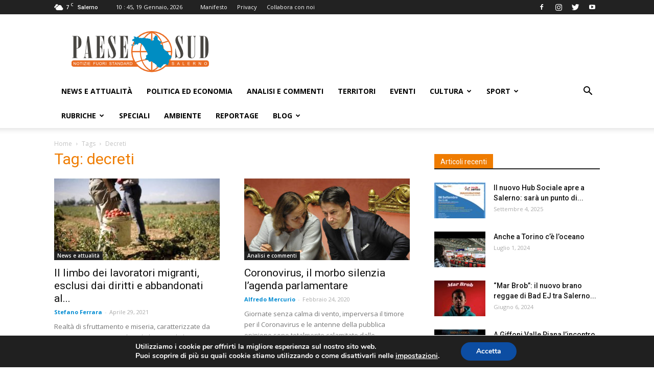

--- FILE ---
content_type: text/html; charset=utf-8
request_url: https://www.google.com/recaptcha/api2/aframe
body_size: 268
content:
<!DOCTYPE HTML><html><head><meta http-equiv="content-type" content="text/html; charset=UTF-8"></head><body><script nonce="IKe5hQIC9zG7NcA2oSVA7Q">/** Anti-fraud and anti-abuse applications only. See google.com/recaptcha */ try{var clients={'sodar':'https://pagead2.googlesyndication.com/pagead/sodar?'};window.addEventListener("message",function(a){try{if(a.source===window.parent){var b=JSON.parse(a.data);var c=clients[b['id']];if(c){var d=document.createElement('img');d.src=c+b['params']+'&rc='+(localStorage.getItem("rc::a")?sessionStorage.getItem("rc::b"):"");window.document.body.appendChild(d);sessionStorage.setItem("rc::e",parseInt(sessionStorage.getItem("rc::e")||0)+1);localStorage.setItem("rc::h",'1768815946408');}}}catch(b){}});window.parent.postMessage("_grecaptcha_ready", "*");}catch(b){}</script></body></html>